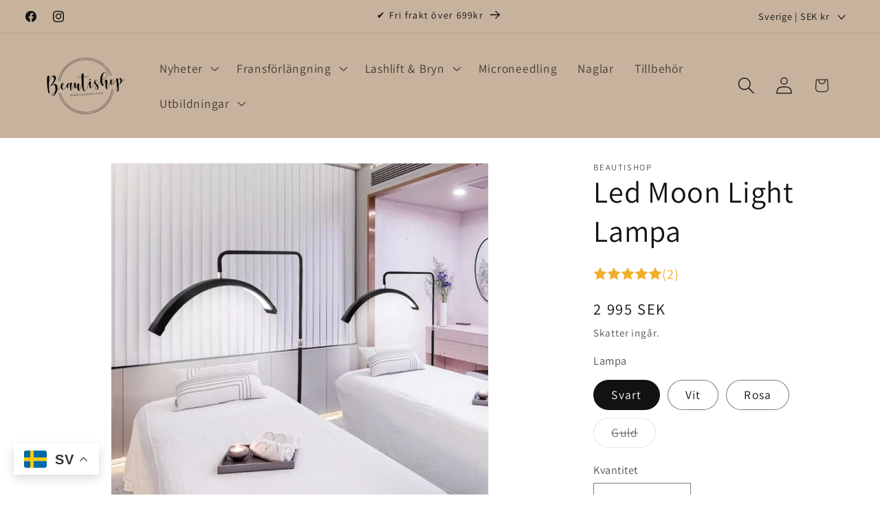

--- FILE ---
content_type: text/javascript
request_url: https://cdn.shopify.com/s/files/1/0263/0690/4142/t/20/assets/timo.subscription.js?v=1675784868&shop=belminjo.myshopify.com
body_size: 1239
content:
if(window.TimoSubscriptionParams=window.TimoSubscriptionParams||{},window.TimoSubscriptionParams.manage_subscription_url="/apps/g_subscriptions/",window.TimoSubscriptionParams.translation={login:{btn:"Click here",expired:"Sorry, your session has expired. Please access Subscription Portal by logging into your account using the same email that you used to buy subscription",heading:"Need help accessing your subscriptions?",form_btn:"Get subscription login",form_heading:"ACCESSING YOUR SUBSCRIPTIONS?",form_description:"Provide your email below in order to get access to your subscriptions.",form_placeholder:"Enter your email",send_link_success:"We've sent you an email with a link to login to your subscriptions."},widget:{save:"Save {{value}}",then:", then {{value}}",sale_text:"Sale",add_to_cart:"Add subscription to cart",prepaid_one:"{{count}}-{{unit}} prepaid subscription",delivery_one:"Delivery every {{unit}}",subscription:"Subscription - save up to {{sale_up_to}}",from_per_each:"from {{ amount }}/each",prepaid_other:"{{count}}-{{unit}}s prepaid subscription",tooltip_item1:"Skip, pause, edit, or cancel deliveries anytime, based on your needs.",tooltip_item2:"Prepaid Plan Details",tooltip_item3:"Total price",tooltip_item4:"Price every delivery",tooltip_title:"Subscription detail",delivery_other:"Delivery every {{count}} {{unit}}s",save_one_order:"Save {{value}} on first order",tooltip_heading:"Have complete control of your subscriptions",purchase_options:"Purchase options",save_other_order:"Save {{value}} on first {{count}} orders",one_time_purchase:"One-time purchase",normal_payment_one:"First payment {{amount1}}, then {{amount2}}",prepaid_payment_one:"First payment {{amount1}} each, then {{amount2}} every {{billing_frequency}} {{unit}}",normal_payment_other:"First {{count}} payments {{amount1}}, then {{amount2}}",save_after_one_order:"Save {{sale}} from {{count}}st order",save_after_two_order:"Save {{sale}} from {{count}}nd order",prepaid_payment_other:"First {{count}} payments {{amount1}} each, then {{amount2}} every {{billing_frequency}} {{unit}}s",normal_payment_alltime:"{{amount}} per payment",save_after_other_order:"Save {{sale}} from {{count}}th order",save_after_three_order:"Save {{sale}} from {{count}}rd order"},checkout:{button:"Manage your subscription",heading:"Subscription",description:"Continue to your account to view and manage your subscriptions. Please use the same email address that you used to buy the subscription."},subscription:{saved:"Your subscription has been saved",paused:"Your subscription has been paused",resumed:"Your subscription has been resumed",cancelled:"Your subscription has been cancelled",subscriptions:"Subscriptions",create_order_fail:"An error occurred while creating an order",update_email_sended:"We've sent you an email with a link to update your subscription.",create_order_success:"Your order has been created",create_order_email_sended:"We've sent you an email with a link to create your subscription order.",update_payment_email_sended:"We've sent you an email with a link to update your payment."},customerPortal:{sku:"SKU",date:"Date",order:"Order",price:"Price",total:"Total",active:"Active",paused:"Paused",queued:"Queued",skiped:"Skiped",status:"Status",created:"Created",details:"Details",product:"Product",PlacedOn:"Placed on",loadMore:"Load more",quantity:"Quantity",cancelled:"Cancelled",skipOrder:"Skip this order",createOrder:"Create order now",unSkipOrder:"Unskip this order",subscription:"Subscription",subscriptions:"SUBSCRIPTIONS",updatePayment:"Update Payment",ordersTimeLine:"ORDERS TIMELINE",paymentDetails:"Payment Details",shippingMethod:"Shipping Method",nextBillingDate:"Next Billing Date",shippingAddress:"Shipping Address",deliveryFrequency:"Delivery frequency",pauseSubscription:"Pause subscription",backtoSubscription:"Back to Subscriptions",cancelSubscription:"Cancel subscription",resumeSubscription:"Resume subscription",paymentDetailsDescription:"You will receive an email from Shopify to update your payment info."}},Shopify&&Shopify.Checkout&&Shopify.Checkout.hasSellingPlan){var url=window.TimoSubscriptionParams.manage_subscription_url;if(Shopify.checkout&&Shopify.checkout.email){var api_url="https://subs.globosoftware.net/frontapi/get-access-token?email="+Shopify.checkout.email+"&shop="+Shopify.shop;fetch(api_url).then(function(res){return res.json()}).then(function(response){url+="subscriptions?token="+response.token,Shopify.Checkout.OrderStatus.addContentBox('<h2 class="heading-2 os-step__title">'+(window.TimoSubscriptionParams.translation.checkout.heading||"Subscription")+'</h2><div class="os-step__special-description"><p class="os-step__description">'+window.TimoSubscriptionParams.translation.checkout.description+'</p></div><a target="_blank" class="ui-button btn btn--subdued btn--size-small shown-if-js os-step__info" href="'+url+'"> '+(window.TimoSubscriptionParams.translation.checkout.button||"Manage your subscription")+"</a>")}).catch(function(err){return console.error(err)})}else url+="get-subscription-access",Shopify.Checkout.OrderStatus.addContentBox('<h2 class="heading-2 os-step__title">'+(window.TimoSubscriptionParams.translation.checkout.heading||"Subscription")+'</h2><div class="os-step__special-description"><p class="os-step__description">'+window.TimoSubscriptionParams.translation.checkout.description+'</p></div><a target="_blank" class="ui-button btn btn--subdued btn--size-small shown-if-js os-step__info" href="'+url+'"> '+(window.TimoSubscriptionParams.translation.checkout.button||"Manage your subscription")+"</a>")}if(window.TimoSubscriptionParams.page=="customers/login"){var url_string=window.location.href,url=new URL(url_string),return_to=url.searchParams.get("return_to");if(return_to&&document.querySelectorAll("form[action*='/account/login']"))for(var loginForms=document.querySelectorAll("form[action*='/account/login']"),i=0,l=loginForms.length;i<l;i++){var loginForm=loginForms[i];loginForm.insertAdjacentHTML("afterbegin",'<input type="hidden" name="return_url" value="'+return_to+'" />')}}var logoutLinkElms=document.querySelectorAll("a[href*='/account/logout']");if(logoutLinkElms.length)for(var i=0,l=logoutLinkElms.length;i<l;i++){var logoutLinkElm=logoutLinkElms[i],subscriptionLink=logoutLinkElm.cloneNode(!0);subscriptionLink.setAttribute("href",window.TimoSubscriptionParams.manage_subscription_url+"subscriptions"),subscriptionLink.classList.add("timo-subscriptions-link"),subscriptionLink.style.verticalAlign="top",subscriptionLink.innerHTML=window.TimoSubscriptionParams.translation.subscription.subscriptions||"Subscriptions",logoutLinkElm.insertAdjacentHTML("afterend"," | "+subscriptionLink.outerHTML)}
//# sourceMappingURL=/s/files/1/0263/0690/4142/t/20/assets/timo.subscription.js.map?shop=belminjo.myshopify.com&v=1675784868
